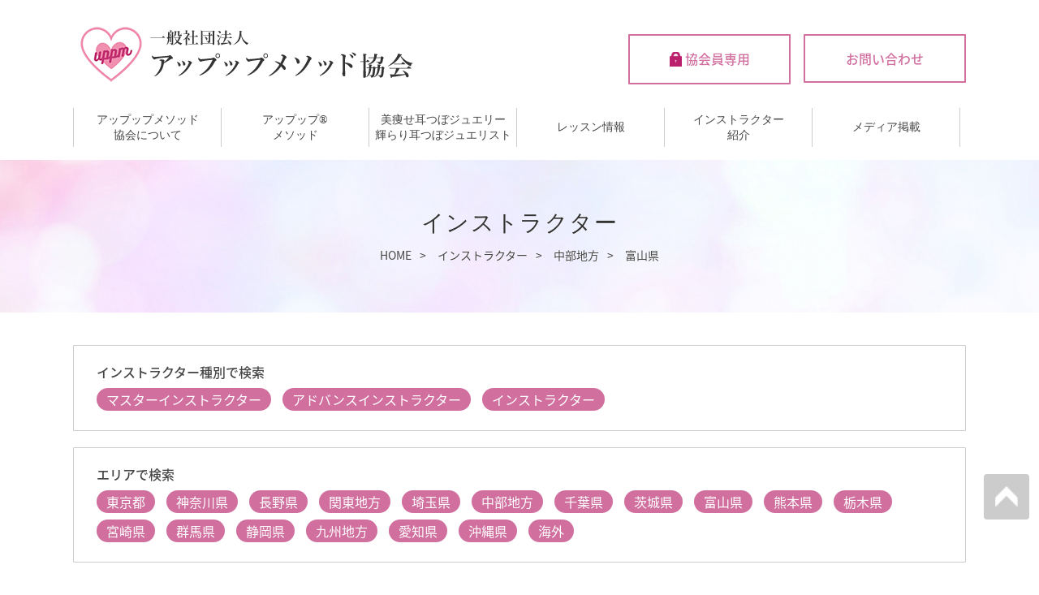

--- FILE ---
content_type: text/html; charset=UTF-8
request_url: https://uppmethod.com/instructor/area/chubu/toyama/
body_size: 3384
content:
<!DOCTYPE html>
<!--[if IE 7]><html class="ie ie7" lang="ja"><![endif]-->
<!--[if IE 8]><html class="ie ie8" lang="ja"><![endif]-->
<!--[if !(IE 7) | !(IE 8)  ]><!--><html lang="ja"><!--<![endif]-->
<head prefix="og: http://ogp.me/ns# fb: http://ogp.me/ns/fb# article: http://ogp.me/ns/article#">
<meta charset="UTF-8">
<meta name="viewport" content="width=device-width">
<meta name="format-detection" content="telephone=no">
<title>富山県 | アップップメソッド</title>
<!--[if lt IE 9]><script src="https://uppmethod.com/wp-content/themes/upp_temp/js/html5.js"></script><![endif]-->
<link rel="icon" type="image/x-icon" href="https://uppmethod.com/wp-content/themes/upp_temp/icon/favicon.ico">
<link rel="apple-touch-icon" href="https://uppmethod.com/wp-content/themes/upp_temp/icon/sp.png"/>
<link rel="stylesheet" href="https://uppmethod.com/wp-content/themes/upp_temp/css/pc.css?ver=20240106011119" type="text/css" />
<link href="https://fonts.googleapis.com/earlyaccess/notosansjapanese.css" rel="stylesheet">
<link href="https://use.fontawesome.com/releases/v5.6.1/css/all.css" rel="stylesheet">

<!-- All In One SEO Pack 3.6.2[426,459] -->
<script type="application/ld+json" class="aioseop-schema">{}</script>
<link rel="canonical" href="https://uppmethod.com/instructor/area/chubu/toyama/" />
			<script type="text/javascript" >
				window.ga=window.ga||function(){(ga.q=ga.q||[]).push(arguments)};ga.l=+new Date;
				ga('create', 'UA-131083353-2', 'auto');
				// Plugins
				
				ga('send', 'pageview');
			</script>
			<script async src="https://www.google-analytics.com/analytics.js"></script>
			<!-- All In One SEO Pack -->
<link rel='dns-prefetch' href='//s.w.org' />
<link rel="alternate" type="application/rss+xml" title="アップップメソッド &raquo; 富山県 カテゴリ：エリア のフィード" href="https://uppmethod.com/instructor/area/chubu/toyama/feed/" />
<link rel='stylesheet' id='wp-block-library-css'  href='https://uppmethod.com/wp-includes/css/dist/block-library/style.min.css?ver=5.4.18' type='text/css' media='all' />
<link rel='stylesheet' id='style-css'  href='https://uppmethod.com/wp-content/themes/upp_temp/style.css?ver=5.4.18' type='text/css' media='all' />
<!--[if lt IE 9]>
<link rel='stylesheet' id='style-ie-css'  href='https://uppmethod.com/wp-content/themes/upp_temp/css/ie.css?ver=5.4.18' type='text/css' media='all' />
<![endif]-->
<script type='text/javascript' src='https://uppmethod.com/wp-includes/js/jquery/jquery.js?ver=1.12.4-wp'></script>
<script type='text/javascript' src='https://uppmethod.com/wp-includes/js/jquery/jquery-migrate.min.js?ver=1.4.1'></script>
<script type='text/javascript' src='https://uppmethod.com/wp-content/themes/upp_temp/js/functions.js?ver=5.4.18'></script>
<script type='text/javascript' src='https://uppmethod.com/wp-content/themes/upp_temp/js/jquery.SmoothScroll.js?ver=5.4.18'></script>
<script type='text/javascript' src='https://uppmethod.com/wp-content/themes/upp_temp/js/selectivizr.js?ver=5.4.18'></script>
<link rel='https://api.w.org/' href='https://uppmethod.com/wp-json/' />
<!-- Markup (JSON-LD) structured in schema.org ver.4.7.0 START -->
<script type="application/ld+json">
{
    "@context": "http://schema.org",
    "@type": "BreadcrumbList",
    "itemListElement": [
        {
            "@type": "ListItem",
            "position": 1,
            "item": {
                "@id": "https://uppmethod.com",
                "name": "HOME"
            }
        },
        {
            "@type": "ListItem",
            "position": 2,
            "item": {
                "@id": "https://uppmethod.com/instructor/",
                "name": "インストラクター"
            }
        },
        {
            "@type": "ListItem",
            "position": 3,
            "item": {
                "@id": "https://uppmethod.com/instructor/area/chubu/",
                "name": "中部地方"
            }
        },
        {
            "@type": "ListItem",
            "position": 4,
            "item": {
                "@id": "https://uppmethod.com/instructor/area/chubu/toyama/",
                "name": "富山県"
            }
        }
    ]
}
</script>
<!-- Markup (JSON-LD) structured in schema.org END -->
</head>

<body id="top" class="drawer drawer--right">

<div id="wrapper">

  <header id="header">
    <div class="inner-content">
      <h1><a href="https://uppmethod.com/" rel="home"><img src="https://uppmethod.com/wp-content/themes/upp_temp/img/common/logo.png" alt="アップップメソッド" /></a></h1>

          <div class="contactBtn">
        <a href="https://uppmethod.com/contact">お問い合わせ</a>
      </div>

      <div class="memberBtn">
<a href="https://uppmethod.com/memberonly"><img src="https://uppmethod.com/wp-content/uploads/2023/11/headmenu_01-1.png"> 協会員専用</a>
      </div>

      <!--<nav class="smallNav">
        <ul>
          <li><a href="https://uppmethod.com/access">アクセス</a></li>
        </ul>
      </nav>-->
        </div>
  </header>

    <nav id="globalnav">
    <div class="inner-content">
      <ul class="clearfix"><li><a href="https://uppmethod.com/aboutus/">アップップメソッド<br />協会について</a></li>
		<li><a href="https://uppmethod.com/uppmethod/">アップップ®<br />メソッド</a>
			<ul>
				<li><a href="https://uppmethod.com/uppmethod/">アップップ®メソッドとは</a></li>
				<li><a href="https://uppmethod.com/uppinstructor/">アップップ®メソッド<br />インストラクターとは</a></li>
				<li><a href="https://uppmethod.com/instructor/">インストラクター紹介</a></li>
				<li><a href="https://uppmethod.com/lesson/">レッスン情報</a></li>
			</ul>
		</li>
		<li><a href="https://uppmethod.com/mimitsubo/">美痩せ耳つぼジュエリー<br />輝らり耳つぼジュエリスト</a>
			<ul>
				<li><a href="https://uppmethod.com/mimitsubo/">美痩せ耳つぼジュエリー&輝らり耳つぼジュエリストとは</a></li>
<!--				<li><a href="https://uppmethod.com//">美痩せ耳つぼジュエリー<br />アドバイザーとは</a></li>-->
				<li><a href="https://uppmethod.com/mimi_instructor/">アドバイザー&ジュエリスト紹介</a></li>
				<li><a href="https://uppmethod.com/lesson/">レッスン情報</a></li>
			</ul>
		</li>
		<li><a href="https://uppmethod.com/lesson/">レッスン情報</a></li>
		<li><a href="https://uppmethod.com/">インストラクター<br />紹介</a>
		  <ul>
			<li><a href="https://uppmethod.com/instructor/">アップップ®メソッド<br />インストラクター</a></li>
			<li><a href="https://uppmethod.com/mimi_instructor/">美痩せ耳つぼジュエリー<br />アドバイザー&輝らり<br />耳つぼジュエリスト</a></li>
		  </ul>
		</li>
		<li><a href="https://uppmethod.com/media/">メディア掲載</a></li>
      </ul>
    </div>
  </nav>
  
        <div id="page-header">
      <div class="inner-content">
              <h2>インストラクター</h2>
      
      <div id="breadcrumb"><div class="inner-content">        <!-- Markup (JSON-LD) structured in schema.org Breadcrumb START -->
<ol>
<li><a href="https://uppmethod.com">HOME</a></li>
<li><a href="https://uppmethod.com/instructor/">インストラクター</a></li>
<li><a href="https://uppmethod.com/instructor/area/chubu/">中部地方</a></li>
<li><a href="https://uppmethod.com/instructor/area/chubu/toyama/">富山県</a></li>
</ol>
<!-- Markup (JSON-LD) structured in schema.org Breadcrumb END -->
      </div></div>      </div>
    </div>
    
  <div id="contents">
    <div class="inner-content">

        <div class="categorySelect">
	<h4>インストラクター種別で検索</h4>
        <ul class="clearfix"><li><a href="https://uppmethod.com/instructor/type/master/">マスターインストラクター</a></li><li><a href="https://uppmethod.com/instructor/type/advance/">アドバンスインストラクター</a></li><li><a href="https://uppmethod.com/instructor/type/normal/">インストラクター</a></li></ul>
</div>

<div class="categorySelect">
	<h4>エリアで検索</h4>
        <ul class="clearfix"><li><a href="https://uppmethod.com/instructor/area/kanto/tokyo/">東京都</a></li><li><a href="https://uppmethod.com/instructor/area/kanto/kanagawa/">神奈川県</a></li><li><a href="https://uppmethod.com/instructor/area/chubu/nagano/">長野県</a></li><li><a href="https://uppmethod.com/instructor/area/kanto/">関東地方</a></li><li><a href="https://uppmethod.com/instructor/area/kanto/saitama/">埼玉県</a></li><li><a href="https://uppmethod.com/instructor/area/chubu/">中部地方</a></li><li><a href="https://uppmethod.com/instructor/area/kanto/chiba/">千葉県</a></li><li><a href="https://uppmethod.com/instructor/area/kanto/ibaraki/">茨城県</a></li><li><a href="https://uppmethod.com/instructor/area/chubu/toyama/">富山県</a></li><li><a href="https://uppmethod.com/instructor/area/kyushu/kumamoto/">熊本県</a></li><li><a href="https://uppmethod.com/instructor/area/kanto/tochigi/">栃木県</a></li><li><a href="https://uppmethod.com/instructor/area/kyushu/miyazaki/">宮崎県</a></li><li><a href="https://uppmethod.com/instructor/area/kanto/gunma/">群馬県</a></li><li><a href="https://uppmethod.com/instructor/area/chubu/shizuoka/">静岡県</a></li><li><a href="https://uppmethod.com/instructor/area/kyushu/">九州地方</a></li><li><a href="https://uppmethod.com/instructor/area/chubu/aichi/">愛知県</a></li><li><a href="https://uppmethod.com/instructor/area/kyushu/okinawa/">沖縄県</a></li><li><a href="https://uppmethod.com/instructor/area/%e6%b5%b7%e5%a4%96/">海外</a></li></ul>
</div>
	<h3 class="cat_title"><strong>富山県</strong>のインストラクター一覧</h3>

        <p class="pcCenter" style="margin-top: 40px;">お問い合わせは、各インストラクターのメールアドレスへお願いいたします。</p>

        <ul class="instructorList clearfix">
                            <li class="clearfix">
  <!--<a class="clearfix" href="https://uppmethod.com/instructor/no248/">-->
        <figure class="entry-thumbnail">
	<img width="300" height="300" src="https://uppmethod.com/wp-content/uploads/2020/08/efb9b9b85ba08d4eab5dcf584b2af5dd-300x300.jpeg" class="attachment-thumbnail size-thumbnail" alt="" srcset="https://uppmethod.com/wp-content/uploads/2020/08/efb9b9b85ba08d4eab5dcf584b2af5dd-300x300.jpeg 300w, https://uppmethod.com/wp-content/uploads/2020/08/efb9b9b85ba08d4eab5dcf584b2af5dd-402x400.jpeg 402w, https://uppmethod.com/wp-content/uploads/2020/08/efb9b9b85ba08d4eab5dcf584b2af5dd-1040x1036.jpeg 1040w, https://uppmethod.com/wp-content/uploads/2020/08/efb9b9b85ba08d4eab5dcf584b2af5dd-768x765.jpeg 768w, https://uppmethod.com/wp-content/uploads/2020/08/efb9b9b85ba08d4eab5dcf584b2af5dd.jpeg 1171w" sizes="(max-width: 300px) 100vw, 300px" />    </figure>
    
    <div class="text">
    <div class="type">インストラクター</div>    <h4 class="title">櫻井　えつこ</h4>
    <p class="area"><b>エリア：</b>富山県</p>    <p class="address"><b>所在地：</b>富山県高岡市</p>    <p class="email"><b>連絡先：</b>esakura@kzd.biglobe.ne.jp</p>  </div>
  <!--</a>-->
</li>                </ul>
        
        <div class='wp-pagenavi' role='navigation'>
<span class='pages'>1 / 1</span><span aria-current='page' class='current'>1</span>
</div>
    </div>
  </div>

  <footer id="footer">
    <div class="inner-content">
            <div class="clearfix">
        <div class="leftArea">
          <p class="name">一般社団法人 アップップメソッド協会</p>
          <address>　</address>

          <div class="contactBtn">
            <a href="https://uppmethod.com/contact">お問い合わせ</a>
          </div>

<!--          <div class="joinBtn">
            <a href="https://uppmethod.com/joinus">インストラクター登録の<br />お申し込みはこちら</a>
          </div>-->
        </div>

        <div class="rightArea">
          <nav id="footNav" class="clearfix">
            <ul>
	      <li><a href="https://uppmethod.com/aboutus/">アップップメソッド協会について</a></li>
				<li><a href="https://uppmethod.com/uppmethod/">アップップ®メソッド</a></li>
				<li class="ftsub"><a href="https://uppmethod.com/uppmethod/">アップップメソッドとは</a></li>
				<li class="ftsub"><a href="https://uppmethod.com/uppinstructor/">アップップメソッドインストラクターとは</a></li>
				<li class="ftsub"><a href="https://uppmethod.com/instructor/">アップップメソッドインストラクター紹介</a></li>
				<li><a href="https://uppmethod.com/mimitsubo/">美痩せ耳つぼジュエリー&輝らり耳つぼ<br />ジュエリスト</a></li>
				<li class="ftsub"><a href="https://uppmethod.com/mimitsubo/">美痩せ耳つぼジュエリー&輝らり耳つぼ<br />ジュエリストとは</a></li>
				<li class="ftsub"><a href="https://uppmethod.com/mimi_instructor/">アドバイザー&ジュエリスト紹介</a></li>
            </ul>
            <ul>
 	      <li><a href="https://uppmethod.com/lesson/">レッスン情報</a></li>
	      <li><a href="https://uppmethod.com/instructor/">インストラクター紹介</a></li>
	      <li><a href="https://uppmethod.com/media/">メディア掲載</a></li>
            </ul>
          </nav>
        </div>
      </div>
      
      <div id="copyright">&copy; 2026 アップップメソッド協会</div>
    </div>
  </footer>

</div>
<!-- // wrapper -->

<div id="pagetop">
  <a href="#top">PAGETOP</a>
</div>

<script type="text/javascript" src="https://cdnjs.cloudflare.com/ajax/libs/jquery/1.9.1/jquery.min.js"></script>

<script type='text/javascript' src='https://uppmethod.com/wp-includes/js/wp-embed.min.js?ver=5.4.18'></script>
</body>
</html>

--- FILE ---
content_type: text/css
request_url: https://uppmethod.com/wp-content/themes/upp_temp/css/pc.css?ver=20240106011119
body_size: 5512
content:
@charset "utf-8";
/* CSS Document */


html {
	overflow-y: scroll;
}
body {
    color: #454545;
    font-family: "Noto Sans Japanese",san-serif;
	background: #ffffff;
    min-width: 1100px;
}
.inner-content {
	width: 1100px;
	margin-right: auto;
	margin-left: auto;
}
.inner {
	width: 100%;
	min-width: 1040px;
	max-width: 1600px;
	margin-right: auto;
	margin-left: auto;
	box-sizing: border-box;
}
@media screen and (min-width:1040px){
	.inner {
		padding-left: 40px;
		padding-right: 40px;
	}
}
input[type="submit"]{
  -webkit-appearance: none;
  -moz-appearance: none;
  appearance: none;
}
a {
	display: block;
	color: inherit;	
    text-decoration: none;
    transition: all ease .3s;
}
a[href^="tel:"] {
	color: inherit;
}
a:hover {
	opacity: 0.5;
}
section p a,
section li a,
section dl a{
	display: inline-block;
	text-decoration: underline;
}

/* ----- main navi ----- */

#header{
}
#header .inner-content{
    padding: 32px 0;
    position: relative;
}
#header h1{
}
#header .contactBtn,
#header .joinBtn,
#header .memberBtn{
    width: 200px;
    position: absolute;
    top: 42px;
}
#header .contactBtn a,
#header .joinBtn a,
#header .memberBtn a{
    color: #d16f9f;
    font-weight: 500;
    text-align: center;
    border: solid 2px #d16f9f;
    border-radius: 1px;
    box-sizing: border-box;
}
#header .contactBtn{
    right: 0;
}
#header .contactBtn a{
    font-size: 16px;
    line-height: 1;
    padding: 20px 0;
}
#header .joinBtn{
    right: 216px;
}
#header .joinBtn a{
    font-size: 14px;
    line-height: 1.3;
    padding: 12px 0;
}
#header .memberBtn{
    right: 216px;
}
#header .memberBtn a{
    font-size: 16px;
    line-height: 1;
    padding: 20px 0;
}
#header .smallNav{
    position: absolute;
    top: 16px;
    right: 0;
}
#header .smallNav ul{
	font-size: 0;
    text-align: right;
    border-right: solid 1px #cccccc;
}
#header .smallNav ul li{
    font-size: 14px;
    border-left: solid 1px #cccccc;
}
#header .smallNav ul li a{
	display: block;
    text-decoration: underline;
    padding: 0 12px;
}

/* ----- main navi ----- */

#globalnav{
    padding: 0 0 16px;
}
#globalnav div>ul{
    display: table;
    width: 100%;
    border-left: solid 1px #cccccc;
}
#globalnav div>ul li{
	display: table-cell;
    width: 16.6%;
    vertical-align: top;
    border-right: solid 1px #cccccc;
    position: relative;
}
#globalnav div>ul li a{
    display: table-cell;
    width: 193px;
    height: 48px;
    font-size: 14px;
    font-family: "Yu Mincho", "YuMincho", "MS PMincho", serif;
    font-weight: 500;
    line-height: 1.4;
    letter-spacing: 0;
    text-align: center;
    text-decoration: none;
    vertical-align: middle;
    box-sizing: border-box;
}
#globalnav div>ul li a:hover{
}
#globalnav div>ul li ul{
    display: none;
    width: 209px;
    position: absolute;
    top: 48px;
    left: -1px;
    z-index: 500;
}
#globalnav div>ul li:hover ul{
    display: block;
}
#globalnav div>ul li ul li{
    display: block;
    width: 100%;
    border: none;
    padding: 1px 0 0;
}
#globalnav div>ul li ul li a{
    color: #000000;
    font-size: 14px;
    text-align: left;
    padding: 10px 12px;
    background: rgba(252,157,184,0.9);
    font-weight: normal;
}
#globalnav div>ul li ul li a:hover{
    color: #ffffff;
    background: rgba(252,157,184,0.7);
}

/* ----- footer ----- */

#footer{
    margin-top: 64px;
    padding: 0 0 40px;
}
#footer .leftArea{
    width: 50%;
    float: left;
    font-size: 0;
}
#footer .leftArea p.name{
    font-size: 22px;
    font-weight: 500;
    font-family: "Yu Mincho", "YuMincho", "MS PMincho", serif;
    line-height: 1.5;
    margin-bottom: 4px;
}
#footer .leftArea address{
    font-size: 15px;
    font-style: normal;
    font-weight: 500;
    line-height: 1.5;
    margin: 0 0 4px;
}
#footer .leftArea p.tel{
    font-size: 15px;
    font-style: normal;
    font-weight: 500;
    line-height: 1.5;
    margin: 0 0 16px;
}
#footer .leftArea .contactBtn,
#footer .leftArea .joinBtn{
	display: inline-block;
    width: 220px;
    margin-left: 0;
    vertical-align: top;
}
#footer .leftArea .contactBtn a,
#footer .leftArea .joinBtn a{
	color: #d16f9f;
    font-size: 15px;
    font-weight: 500;
    line-height: 1.3;
    text-align: center;
    border: solid 2px #d16f9f;
    border-radius: 1px;
    box-sizing: border-box;
}
#footer .leftArea .contactBtn a{
    padding: 23px 0 24px;
}
#footer .leftArea .joinBtn a{
    padding: 14px 0;
}
#footer .leftArea .contactBtn{
    margin-right: 12px;
}
#footer .rightArea{
	width: 520px;
    float: right;
}
#footer #footNav{
    margin-top: 12px;
}
#footer #footNav ul{
}
#footer #footNav ul:nth-child(1){
    width: 340px;
    float: left;
}
#footer #footNav ul:nth-child(2){
    width: 180px;
    float: right;
}
#footer #footNav ul li{
    font-size: 15px;
    font-weight: 500;
    margin-top: 16px;
}
#footer #footNav ul li:first-child{
	margin-top: 0;
}
#footer #footNav ul li.ftsub{
	margin-left: 1em;
}
#footer #footNav ul li:before{
	content: "－";
    color: #999999;
    margin-right: 8px;
}
#footer #footNav ul li a{
    display: inline-block;
}

#footer #copyright{
	clear: both;
    color: #787878;
    font-size: 13px;
    letter-spacing: 0.02em;
    text-align: center;
    margin-top: 64px;
}

/* ----- pagetop ----- */

#pagetop{
    width: 56px;
    position: fixed;
    right: 12px;
    bottom: 80px;
}
#pagetop a{
    display: block;
    width: 56px;
    height: 56px;
    text-indent: -9999px;
    background: #cccccc url(../img/common/pagetop.png) no-repeat center;
    background-size: 50% auto;
    position: relative;
    border-radius: 4px;
}
#pagetop a:hover{
    background: #d16f9f url(../img/common/pagetop.png) no-repeat center;
    background-size: 50% auto;
}

/* ----- commons ----- */

#page-header{
	padding: 64px 0;
    background: #f4e6ed url(../img/common/pageheader-bg.jpg) no-repeat center top;
    background-size: cover;
    text-shadow: 0 0 2px #ffffff;
}
#page-header h2{
    color: #333333;
    font-size: 28px;
    font-family: "Yu Mincho", "YuMincho", "MS PMincho", serif;
    font-weight: 500;
    line-height: 1;
    letter-spacing: 0.05em;
    text-align: center;
    margin: 0 0 16px;
}

#breadcrumb{
	text-align: center;
}
#breadcrumb ol{
}
#breadcrumb li{
    display: inline-block;
    font-size: 14px;
}
#breadcrumb li:after{
	content: ">";
    margin: 0 10px;
}
#breadcrumb li:last-child::after{
	content: none;
}
#breadcrumb li a{
    display: inline-block;
}
#breadcrumb li a,
#breadcrumb li span,
#breadcrumb li strong{
	word-wrap: break-word;
	word-break: break-all;
}

#contents section{
}
#contents section h1{
}
#contents section h2{
}
#contents section h3{
	color: #454545;
    font-size: 28px;
    font-weight: 500;
    line-height: 1.5;
    letter-spacing: 0.02em;
    text-align: center;
    margin: 0 0 36px;
}
#contents section h4{
    font-size: 22px;
    font-family: "Yu Mincho", "YuMincho", "MS PMincho", serif;
    font-weight: 500;
    line-height: 1.4;
    letter-spacing: 0.02em;
    margin: 0 0 16px;
}
#contents section h5{
    font-size: 19px;
    font-weight: 500;
    line-height: 1.4;
    padding: 0 2px 8px;
    margin: 0 0 20px;
    border-bottom: solid 3px #cccccc;
    position: relative;
}
#contents section h5:before{
	content: "";
    width: 20%;
    height: 3.2px;
    background: #d16f9f;
    position: absolute;
    left: 0;
    bottom: -3px;
}
#contents section p{
    font-size: 16px;
    line-height: 1.8;
	letter-spacing: 0.02em;
    margin: 0 0 24px;
}
section .pcCenter{
	text-align: center;
}
#contents section ul,
#contents section ol{
	margin: 0 0 24px 1.5em;
}
#contents section li{
	font-size: 15px;
    line-height: 1.6;
    margin: 4px 0 0;
    list-style-type: disc;
}
#contents section li:first-child{
    margin-top: 0;
}
#contents section .img2{
}
#contents section .img2 figure{
    width: 48.5%;
    float: left;
    margin: 0 0 40px 3%;
    box-sizing: border-box;
}
#contents section .img2 figure:nth-child(2n+1){
	clear: both;
	margin-left: 0;
}
#contents section .img2 figure img{
    display: block;
	width: 100% !important;
    box-sizing: border-box;
}
#contents section .img2 figure figcaption{
	font-size: 14px;
    line-height: 1.4;
    text-align: center;
    padding: 8px 0 0;
}

/* ----- .table ----- */

#contents section .table table{
	width: 100%;
	margin: 0 0 40px;
	background: #cccccc;
    border-collapse: separate;
    border-spacing: 1px;
}
#contents section .table table th,
#contents section .table table td{
    font-size: 15px;
    line-height: 1.5;
    padding: 12px;
}
#contents section .table table th{
	background: #f2f2f2;
}
#contents section .table table td{
	background: #ffffff;
}

/* ----- infolist ----- */

ul.infoList{
	width: 800px;
    margin: 0 auto;
    border-bottom: solid 1px #cccccc;
}
ul.infoList li{
    border-top: solid 1px #cccccc;
}
ul.infoList li:first-child{
}
ul.infoList li a{
    display: block;
    text-decoration: none;
    padding: 12px 0;
}
ul.infoList li span.date{
    display: block;
    width: 140px;
    float: left;
    color: #666666;
    font-size: 14px;
    line-height: 1.4;
    padding: 1px 0;
}
ul.infoList li p{
    width: calc(100% - 140px);
    float: left;
    color: #333333;
    font-size: 14px;
    line-height: 1.4;
}

/* ----- info Detail ----- */

article#infoDetail{
    width: 800px;
	margin: 40px auto 64px;
}
article#infoDetail #infoHeader{
	border-top: solid 5px #d16f9f;
    border-bottom: dashed 1px #cccccc;
    padding: 16px 8px 24px;
    margin: 0 0 32px;
}
article#infoDetail #infoHeader h3{
    font-size: 20px;
    line-height: 1.6;
    margin: 0 0 4px;
}
article#infoDetail #infoHeader p.date{
    color: #666666;
    font-size: 15px;
}
article#infoDetail .letterbody{
	font-size: 16px;
    line-height: 1.8;
    margin: 0 0 40px;
}        
article#infoDetail .letterbody p{
    margin: 0 0 24px;
}
article#infoDetail .letterbody p a{
    display: inline;
    text-decoration: underline;
}

article#infoDetail.media figure{
    text-align: center;
    margin: 0 0 40px;
}
article#infoDetail.media figure img{
	max-width: 500px;
}
article#infoDetail.media figure figcaption{
	font-size: 15px;
	padding-top: 8px;
}
article#infoDetail.media p.link{
}
article#infoDetail.media p.link a{
    display: inline-block;
    text-decoration: underline;
}



nav.post-navigation{
	margin: 40px 0;
    background: url(../img/common/line.gif) repeat-y center center;
    border-top: solid 1px #cccccc;
    border-bottom: solid 1px #cccccc;
}
nav.post-navigation div{
	width: 50%;
}
nav.post-navigation div.prev-post{
	float: right;
	text-align: right;
}
nav.post-navigation div.next-post{
	float: left;
	text-align: left;
}
nav.post-navigation div a{
	display: block;
	color: #231815;
    font-size: 14px;
	line-height:1.5;
	padding: 24px 8px;
	text-decoration: none;
}

#same-category-post{
    width: 800px;
    margin: 0 auto;
}
#same-category-post h4{
    font-size: 20px;
    margin: 0 0 18px;
}

#contents .inner-content>ul.infoList,
#contents .inner-content>ul.mediaList{
    margin-top: 64px;
}

/*
Default style for WP-PageNavi plugin

http://wordpress.org/extend/plugins/wp-pagenavi/
*/

.wp-pagenavi {
    margin: 40px 0 0;
	text-align: center;
	clear: both;
}
.wp-pagenavi a, .wp-pagenavi span {
    display: inline-block;
	text-decoration: none;
	border: 1px solid #BFBFBF;
	padding: 3px 5px;
	margin: 2px;
}
.wp-pagenavi a:hover, .wp-pagenavi span.current {
	border-color: #000;
}
.wp-pagenavi span.current {
	font-weight: bold;
}

/* ----- 404 ----- */

#page404{
    text-align: center;
    padding: 64px 0 !important;
}
#page404 .text404{
	color: #cccccc;
	font-size: 200px;
	font-weight: bold;
	font-family: Arial, Helvetica, sans-serif;
}
#page404 .title{
	color: #cccccc;
	font-size: 64px;
	font-weight: bold;
	font-family: Arial, Helvetica, sans-serif;
	margin: 0 0 24px;
}
#page404 .toptext p{
	color: #999999;
	font-size: 24px;
	font-weight: bold;
	margin: 0 0 40px;
}
#page404 .subtext{
	margin: 40px 0;
}
#page404 .subtext p{
	font-size: 16px;
	font-weight: bold;
	line-height: 1.5;
	margin: 0 0 24px;
}
#page404 p.ask{
	font-size: 20px;
	font-weight: normal;
	margin: 0 0 16px;
}
#page404 p.ask+p{
	font-size: 14px;
	line-height: 1.5;
	line-height: 1.5;
	margin: 0 0 24px;
}

/* commons */

.btn{
}
.btn a{
    color: #bb206c;
    font-size: 16px;
    font-weight: 500;
    line-height: 1;
    letter-spacing: 0.03em;
    text-align: center;
    padding: 22px 0;
    box-shadow: 0 0 1px #bb206c;
    border: solid 1px #bb206c;
    border-radius: 1px;
    box-sizing: border-box;
}

/* ----- homecontents -----*/

#homeContents h3{
	font-size: 28px;
    font-family: "Yu Mincho", "YuMincho", "MS PMincho", serif;
    font-weight: 500;
    text-align: center;
    margin-bottom: 48px;
}
#homeContents h3 small.en{
    color: #787878;
	display: block;
    font-size: 18px;
    font-family: "Times New Roman", Times, serif;
    font-weight: 500;
    letter-spacing: 0.05em;
    margin-top: 12px;
}

#mainimg{
}
#mainimg .inner-content{
}
#mainimg h2.cc{
    color: #333333;
    font-size: 28px;
    font-family: "Yu Mincho", "YuMincho", "MS PMincho", serif;
    line-height: 1.5;
}

#information{
	padding: 64px 0;
    background: #e6eef4;
}
#information h3{
	color: #207bbb;
}
#information .btn{
    width: 320px;
    margin: 40px auto 0;
}
#information .btn a{
	color: #333333;
	border-color: #333333;
	box-shadow: 0 0 1px #333333;
}

#uppMovie{
	padding: 64px 0;
	background: #f4e6ed;
}
#uppMovie h3{
    line-height: 1.4;
    margin-bottom: 20px;
}
#uppMovie p{
    font-size: 16px;
    line-height: 1.8;
    letter-spacing: 0.02em;
    text-align: center;
    margin-bottom: 28px;
}
#uppMovie figure{
    max-width: 640px;
    margin: 0 auto;
}
#uppMovie .btn{
    font-size: 0;
    text-align: center;
    margin: 40px auto 0;
}
#uppMovie .btn a{
	display: inline-block;
    color: #333333;
    width: 310px;
    margin-left: 24px;
    border-color: #333333;
    box-shadow: 0 0 1px #333333;
}
#uppMovie .btn a:first-child{
	margin-left: 0;
}

#homeMission{
    padding: 64px 0;
    background: #ffffff;
}
#homeMission h3{
}
#homeMission h3+p{
    font-size: 19px;
    line-height: 1.5;
    letter-spacing: 0.02em;
	text-align: center;
    margin-bottom: 40px;
}
#homeMission .btn{
    width: 400px;
    margin: 0 auto;
}
#homeMission .btn a{
	margin-top: 16px;
}
#homeMission .btn a:first-child{
	margin-top: 0;
}

#homeMedia{
    padding: 64px 0;
    background: #f4e6ed;
}
#homeMedia h3{
    font-size: 32px;
    font-weight: 500;
    text-align: center;
    margin-bottom: 48px;
}
#homeMedia .btn{
    width: 320px;
    margin: 0 auto;
}
ul.mediaList{
}
ul.mediaList li{
    width: 23.27%;
    float: left;
    margin: 0 0 32px 2.3%;
}
ul.mediaList li:nth-child(4n+1){
    clear: both;
    margin-left: 0;
}
ul.mediaList li figure{
    width: 100%;
    margin: 0 0 20px;
    position: relative;
    overflow: hidden;
    box-sizing: border-box;
    box-shadow: 6px 6px 0 #d9bad0;
}
ul.mediaList li figure:before{
	content: "";
}
ul.mediaList li p.date{
    color: #666666;
    font-size: 14px;
    line-height: 1.4;
    margin: 0 0 4px;
}
ul.mediaList li p.title{
    color: #333333;
    font-size: 14px;
    font-weight: 500;
    line-height: 1.4;
    text-align: justify;
}

/* ----- commons ----- */

#contents section{
}
#contents section .inner-content{
	width: 800px;
	padding: 64px 0;
    border-top: solid 1px #cccccc;
}
#contents section:first-child .inner-content{
	border-top: none;
}
#contents section:first-child .inner-content>*:last-child{
	margin-bottom: 0;
}
#contents section h3{
    font-size: 28px;
    font-family: "Yu Mincho", "YuMincho", "MS PMincho", serif;
    font-weight: 500;
    line-height: 1;
    text-align: center;
    margin-bottom: 48px;
}
#contents section h3 .en{
	color: #787878;
    display: block;
    font-size: 18px;
    font-family: "Times New Roman", Times, serif;
    font-weight: 500;
    letter-spacing: 0.05em;
    margin-top: 12px;
}
#contents section .btn{
	width: 460px;
    margin: 40px auto;
}

/* ----- aboutus ----- */

#aboutus section.mission p.subcc{
    font-size: 19px;
    font-weight: 600;
    line-height: 1.5;
    letter-spacing: 0.02em;
    text-align: center;
    margin-bottom: 24px;
}
#aboutus section.mission p{
    text-align: center;
}

#aboutus section.philosophy{
}
#aboutus section.philosophy p{
}

/* ----- effects ----- */

#effects section.effects{
}
#effects section.effects ol.effectsList{
    margin: 0 auto 24px;
    
    display:-webkit-box;
    display:-moz-box;
    display:-ms-flexbox;
    display:-webkit-flex;
    display:-moz-flex;
    display:flex;
    -webkit-box-lines:multiple;
    -moz-box-lines:multiple;
    -webkit-flex-wrap:wrap;
    -moz-flex-wrap:wrap;
    -ms-flex-wrap:wrap;
    flex-wrap:wrap;
}
#effects section.effects ol.effectsList li{
    width: 23.5%;
    float: left;
    color: #bb206c;
    font-size: 17px;
    font-weight: 500;
    line-height: 1.45;
    letter-spacing: 0.02em;
    text-align: center;
    margin: 0 0 20px 2%;
    padding: 16px;
    border-radius: 4px;
    border: solid 1px #bb206c;
    box-sizing: border-box;
	list-style-type: none;
}
#effects section.effects ol.effectsList li:nth-child(4n+1){
	clear: both;
	margin-left: 0;
}
#effects section.effects p,
#effects section.knowhow p{
}
#effects section.knowhow ol.kisoList{
    width: 452px;
    margin: 0 auto 48px;
}
#effects section.knowhow ol.kisoList li{
	font-size: 19px;
    font-weight: 500;
    list-style-type: decimal;
    padding: 0 0 0 12px;
    margin-top: 12px;
}
#effects section.knowhow ol.kisoList li:first-child{
}

/* ----- uppinstructor ----- */

#uppinstructor section p.subcc{
    font-size: 19px;
    font-weight: 600;
    line-height: 1.5;
    letter-spacing: 0.02em;
    text-align: center;
    margin-bottom: 24px;
}
#uppinstructor section .btn{
}

#uppinstructor section ul.instructorType{
    display:-webkit-box;
    display:-moz-box;
    display:-ms-flexbox;
    display:-webkit-flex;
    display:-moz-flex;
    display:flex;
    -webkit-box-lines:multiple;
    -moz-box-lines:multiple;
    -webkit-flex-wrap:wrap;
    -moz-flex-wrap:wrap;
    -ms-flex-wrap:wrap;
    flex-wrap:wrap;
    
	margin-left: 0;
}
#uppinstructor section ul.instructorType li{
    list-style-type: none;
    width: 32%;
    float: left;
    padding: 24px;
    margin: 0 0 0 2%;
    border: solid 1px #cccccc;
    box-sizing: border-box;
}
#uppinstructor section ul.instructorType li:nth-child(3n+1){
    clear: both;
    margin-left: 0;
}
#uppinstructor section ul.instructorType li p.title{
    color: #d16f9f;
    font-size: 21px;
    font-weight: 600;
    line-height: 1.4;
    text-align: center;
    margin: 0 0 16px;
}
#uppinstructor section ul.instructorType li p.com{
    font-size: 15px;
    line-height: 1.7;
    text-align: justify;
    margin: 0;
}

#uppinstructor section ol.junjunLesson,
#uppinstructor section ul.normalLesson{
    margin: 0 0 40px;
}
#uppinstructor section ol.junjunLesson li,
#uppinstructor section ul.normalLesson li{
    list-style-type: none;
    padding: 16px 24px;
    margin-top: 12px;
    border: solid 2px #dddddd;
    box-sizing: border-box;
    border-radius: 1px;
}
#uppinstructor section ol.junjunLesson li:first-child,
#uppinstructor section ul.normalLesson li:first-child{
    margin-top: 0;
}
#uppinstructor section ol.junjunLesson li>*:last-child,
#uppinstructor section ul.normalLesson li>*:last-child{
	margin-bottom: 0 !important;
}
#uppinstructor section ol.junjunLesson li p.title,
#uppinstructor section ul.normalLesson li p.title{
    color: #bb206c;
    font-weight: 600;
    font-size: 18px;
    line-height: 1.5;
    margin: 0 0 4px;
}
#uppinstructor section ol.junjunLesson li p.area{
    font-size: 15px;
}
#uppinstructor section ol.junjunLesson li p.price,
#uppinstructor section ul.normalLesson li p.price{
    font-size: 15px;
    margin: 0 0 4px;
}
#uppinstructor section ol.junjunLesson li p.note{
	font-size: 15px;
    line-height: 1.5;
    margin: 0 0 4px;
}

/* レッスン一覧 */

#contents ul.lessonList{
    display:-webkit-box;
    display:-moz-box;
    display:-ms-flexbox;
    display:-webkit-flex;
    display:-moz-flex;
    display:flex;
    -webkit-box-lines:multiple;
    -moz-box-lines:multiple;
    -webkit-flex-wrap:wrap;
    -moz-flex-wrap:wrap;
    -ms-flex-wrap:wrap;
    flex-wrap:wrap;
    margin: 40px auto;
}
#contents ul.lessonList li{
	width: 48.5%;
    float: left;
    margin: 0 0 24px 2%;
    box-sizing: border-box;
    padding: 24px 20px 80px 20px;
    border: solid 2px #cccccc;
    border-radius: 1px;
    position: relative;
}
#contents ul.lessonList li:nth-child(2n+1){
    clear: both;
    margin-left: 0;
}
#contents ul.lessonList li h4.title{
	color: #bb206c;
    font-weight: 600;
    font-size: 18px;
    line-height: 1.45;
    margin: 0 0 4px;
}
#contents ul.lessonList li .category{
	font-size: 0;
    margin: 8px 0;
}
#contents ul.lessonList li .category span{
    display: inline-block;
    color: #ffffff;
    font-size: 13px;
    padding: 6px 12px;
    margin-right: 6px;
    border-radius: 16px;
    background: #d16f9f;
}
#contents ul.lessonList li .category span:last-child{
	margin-right: 0;
}
#contents ul.lessonList li p{
    font-size: 14px;
    margin: 0 0 4px;
    line-height: 1.5;
    letter-spacing: 0.02em;
}
#contents ul.lessonList li p b{
	width: 4.5em;
    display: inline-block;
}
#contents ul.lessonList li .regurl{
    margin-top: 12px;
    position: absolute;
    bottom: 20px;
    left: 20px;
}
#contents ul.lessonList li .regurl a{
    color: #bb206c;
    font-size: 15px;
    font-weight: 500;
    line-height: 1;
    letter-spacing: 0.03em;
    text-align: center;
    padding: 16px 24px;
    box-shadow: 0 0 1px #bb206c;
    border: solid 1px #bb206c;
    border-radius: 1px;
    box-sizing: border-box;
}
#contents ul.lessonList li>*:last-child{
	margin-bottom: 0 !important;
}

#contents .categorySelect{
    margin: 40px 0;
    padding: 24px 28px 16px;
    border: solid 1px #cccccc;
    border-radius: 1px;
    box-sizing: border-box;
}
#contents .categorySelect + div.categorySelect{
	margin-top: -20px;
}
#contents .categorySelect h4{
    font-size: 16px;
    font-weight: 500;
    margin: 0 0 12px;
}
#contents .categorySelect ul{
    font-size: 0;
}
#contents .categorySelect ul li{
    display: inline-block;
    margin: 0 8px 8px 0;
}
#contents .categorySelect ul li:last-child{
    margin-right: 0;
}
#contents .categorySelect ul li a{
	display: inline-block;
    color: #ffffff;
    font-size: 16px;
    padding: 6px 12px;
    margin-right: 6px;
    border-radius: 16px;
    background: #d16f9f;
}

/* ----- instructor一覧 ----- */

#contents ul.instructorList{
	display: -webkit-box;
    display: -moz-box;
    display: -ms-flexbox;
    display: -webkit-flex;
    display: -moz-flex;
    display: flex;
    -webkit-box-lines: multiple;
    -moz-box-lines: multiple;
    -webkit-flex-wrap: wrap;
    -moz-flex-wrap: wrap;
    -ms-flex-wrap: wrap;
    flex-wrap: wrap;
    margin: 40px auto;
}
#contents ul.instructorList li{
	width: 49%;
    float: left;
    padding: 16px;
    margin: 0 0 20px 2%;
    box-sizing: border-box;
    border: solid 2px #cccccc;
    border-radius: 1px;
}
#contents ul.instructorList li:nth-child(2n+1){
	clear: both;
    margin-left: 0;
}
#contents ul.instructorList li figure{
	width: 180px;
    float: left;
}
#contents ul.instructorList li .text{
}
#contents ul.instructorList li figure+div.text{
	width: calc(100% - 180px);
    float: left;
    padding: 0 0 0 16px;
    box-sizing: border-box;
}
#contents ul.instructorList li .text>*:last-child{
	margin-bottom: 0 !important;
}
#contents ul.instructorList li .text .type{
    display: inline-block;
    color: #ffffff;
    font-size: 13px;
    padding: 6px 12px;
    margin: 0 0 6px;
    border-radius: 16px;
    background: #d16f9f;
}
#contents ul.instructorList li .text h4.title{
    color: #bb206c;
    font-size: 18px;
    font-weight: 600;
    line-height: 1.45;
    margin: 0 0 4px;
}
#contents ul.instructorList li .text p{
	font-size: 14px;
    line-height: 1.5;
    letter-spacing: 0.02em;
    margin: 0 0 4px;
	word-break: break-all;
}
#contents ul.instructorList li .text p b{
	width: 4.5em;
    display: inline-block;
}
#contents ul.instructorList li .text p.area{
}
#contents ul.instructorList li .text p.address{
}
#contents ul.instructorList li .text p.email{
}

/* ----- お問い合わせ ----- */ 

#contents section .form{
}
#contents section .form dl.formDl{
}
#contents section .form dl.formDl dt,
#contents section .form dl.formDl dd{
    float: left;
    font-size: 16px;
    line-height: 1.5;
    margin: 0 0 24px;
}
#contents section .form dl.formDl dt{
    clear: both;
    width: 240px;
    font-weight: 600;
	position: relative;
}
#contents section .form dl.formDl dt span.req{
    color: #ff3300;
	font-size: 13px;
    margin-left: 14px;
    position: absolute;
    top: 5px;
    right: 36px;
}
#contents section .form dl.formDl dd{
	width: calc(100% - 240px);
}
#contents section .form dl.formDl dd input[type="text"],
#contents section .form dl.formDl dd input[type="email"],
#contents section .form dl.formDl dd select,
#contents section .form dl.formDl dd textarea{
    font-size: 16px;
    line-height: 1.5;
    padding: 2px;
    box-sizing: border-box;
}
#contents section .form dl.formDl dd input[type="text"],
#contents section .form dl.formDl dd input[type="email"]{
}
#contents section .form dl.formDl dd select{
}
#contents section .form dl.formDl dd textarea{
}
#contents section .form .mwform-checkbox-field{
    text-indent: -1.3em;
    margin-left: 1.3em;
}
#contents section .form p.confirmNone{
    font-size: 14px;
    padding: 16px 20px;
    margin: 12px 0 0;
    background: #e4e4e4;
    border-radius: 4px;
}
#contents .confirmPage section .form p.confirmNone{
	display: none;
}
#contents section .form .btn{
    width: auto;
    font-size: 0;
    text-align: center;
}
#contents section .form .btn input{
    display: inline-block;
    width: 240px;
	color: #bb206c;
    font-size: 16px;
    font-family: "Noto Sans Japanese",san-serif;
    font-weight: 500;
    line-height: 1;
    letter-spacing: 0.03em;
    text-align: center;
    padding: 22px 0;
    margin-left: 12px;
    background: transparent;
    box-shadow: 0 0 1px #bb206c;
    border: solid 1px #bb206c;
    border-radius: 1px;
    box-sizing: border-box;
    cursor: pointer;
}
#contents section .form .btn input:first-child{
    margin-left: 0;
}
#contents section .form .btn input:hover{
	opacity: 0.5;
}
#contents section .errorMsg{
    color: #ff3300;
    font-size: 16px;
    font-weight: 600;
	text-align: center;
    padding: 12px;
    border: solid 2px #ff3300;
}
#contents section .sendtext{
}
#contents section .sendtext p{
    font-size: 19px;
    font-weight: 500;
    text-align: center;
}
#contents section .sendtext .btn{
}

/* ----- access ----- */

#access section p.pcCenter br:first-child{
	display: none;
}
#access section .map{
}
#access section .map iframe{
	width: 100%;
    height: 400px;
}

/* ----- law ----- */

#law dl.tableDl{
    display:-webkit-box;
    display:-moz-box;
    display:-ms-flexbox;
    display:-webkit-flex;
    display:-moz-flex;
    display:flex;
    -webkit-box-lines:multiple;
    -moz-box-lines:multiple;
    -webkit-flex-wrap:wrap;
    -moz-flex-wrap:wrap;
    -ms-flex-wrap:wrap;
    flex-wrap:wrap;
    
    background: #f2f2f2;
    border: solid 1px #cccccc;
    border-top: none;
}
#law dl.tableDl dt,
#law dl.tableDl dd{
	font-size: 14px;
    line-height: 1.5;
    float: left;
    padding: 16px;
    border-top: solid 1px #cccccc;
    box-sizing: border-box;
}
#law dl.tableDl dt{
    clear: both;
    width: 200px;
}
#law dl.tableDl dd{
    width: calc(100% - 200px);
    background: #ffffff;
    border-left: solid 1px #cccccc;
}

/* ----- パスワード保護 ----- */

form.post-password-form{
    width: 800px;
	padding: 64px 0;
    margin: 0 auto;
}
form.post-password-form p{
    font-size: 16px;
    line-height: 1.5;
    text-align: center;
    margin: 0 0 32px;
}
form.post-password-form p:first-child{
}
form.post-password-form p label{
}
form.post-password-form p input[type="password"]{
    font-size: 15px;
	margin-left: 1em;
    padding: 4px;
    box-sizing: border-box;
}
form.post-password-form p input[type="submit"]{
	color: #d16f9f;
    font-size: 15px;
    font-family: "Noto Sans Japanese",san-serif;
    font-weight: 500;
    line-height: 1.3;
    text-align: center;
    vertical-align: bottom;
    padding: 4px 24px;
    background: #ffffff;
    border: solid 2px #d16f9f;
    border-radius: 1px;
    box-sizing: border-box;
}
form.post-password-form p input[type="submit"]:hover{
	color: #ffffff;
    background: #d16f9f;
}

/* ----- レッスン動画販売 ----- */

#movie section .lessonList{
    padding: 32px 24px;
    margin: 0 0 40px;
    background: #f4e6ed;
    box-sizing: border-box;
}
#movie section .lessonList .movieList{
    width: 48.5%;
    float: left;
    margin: 0 0 0 3%;
}
#movie section .lessonList .movieList:nth-child(2n+1){
	clear: both;
    margin-left: 0;
}
#movie section .lessonList .movieList li{
    font-weight: 500;
    letter-spacing: 0.02em;
    list-style-type: none;
    text-indent: -1.5em;
    margin-left: 1.5em;
    margin-top: 8px;
}
#movie section .lessonList .movieList li:first-child{
    margin-top: 0;
}
#movie section .lessonList .movieList li:first-letter{
	margin-right: 0.5em;
}
#movie section ..samplevideo{
}
#movie section .vimeo{
	position: relative;
	height: 0;
	padding: 0 0 56.25%;
	overflow: hidden;
}
#movie section .vimeo iframe{
	position: absolute;
	top: 0;
	left: 0;
	width: 100%;
	height: 100%;
}

#movie section .vimeoList{
}
#movie section .vimeoList li{
    width: 30.66%;
    float: left;
    list-style-type: none;
    margin: 0 0 36px 4%;
}
#movie section .vimeoList li:nth-child(3n+1){
    clear: both;
    margin-left: 0;
}
#movie section .vimeoList li .vimeo{
    border-radius: 8px;
    overflow: hidden;
}
#movie section .vimeoList li p.title{
    font-size: 14px;
    line-height: 1.5;
    text-align: justify;
    text-indent: -0.7em;
    margin: 8px 0 0 1.5em;
}

/* download button */

#movie section .vimeoList li p.dlbutton {
    font-size: 13px;
}

#movie section .vimeoList li p.dlbutton a {
    background: #eee;
    border-radius: 50px;
    position: relative;
    display: flex;
    justify-content: space-around;
    align-items: center;
    margin: 10px 0 auto;
    max-width: 260px;
    padding: 12px 20px;
    color: #313131;
    transition: 0.3s ease-in-out;
    font-weight: 500;
}

#movie section .vimeoList li p.dlbutton a:hover {
    background: #313131;
    color: #FFF;
}

#movie section .vimeoList li p.dlbutton a:after {
    content: '';
    width: 5px;
    height: 5px;
    border-top: 3px solid #313131;
    border-right: 3px solid #313131;
    transform: rotate(45deg) translateY(-50%);
    position: absolute;
    top: 50%;
    right: 20px;
    border-radius: 1px;
    transition: 0.3s ease-in-out;
}

#movie section .vimeoList li p.dlbutton a:hover:after {
    border-color: #FFF;
}


--- FILE ---
content_type: text/css
request_url: https://uppmethod.com/wp-content/themes/upp_temp/style.css?ver=5.4.18
body_size: 171
content:
/*
Theme Name: Uppmethod
*/

* {
	margin: 0px;
	padding: 0px;
	zoom: 1;
}
html {
	overflow-y:scroll;
}
body {
	line-height: 1;
}
li {
	list-style-type: none;
	zoom: normal;
}
img {
	max-width: 100%;
	height: auto;
	vertical-align: top;
	border-style: none;
}

.clearfix {zoom:1;}
.clearfix:after{
	content: " ";  
	display: block; 
	visibility: hidden; 
	clear: both; 
	height: 0.1px; 
	font-size: 0.1em; 
	line-height: 0; 
}

--- FILE ---
content_type: text/plain
request_url: https://www.google-analytics.com/j/collect?v=1&_v=j102&a=326338270&t=pageview&_s=1&dl=https%3A%2F%2Fuppmethod.com%2Finstructor%2Farea%2Fchubu%2Ftoyama%2F&ul=en-us%40posix&dt=%E5%AF%8C%E5%B1%B1%E7%9C%8C%20%7C%20%E3%82%A2%E3%83%83%E3%83%97%E3%83%83%E3%83%97%E3%83%A1%E3%82%BD%E3%83%83%E3%83%89&sr=1280x720&vp=1280x720&_u=IEBAAEABAAAAACAAI~&jid=255132900&gjid=1871609831&cid=438305622.1768643450&tid=UA-131083353-2&_gid=1717881141.1768643450&_r=1&_slc=1&z=252736123
body_size: -450
content:
2,cG-V0ZEYC6TNC